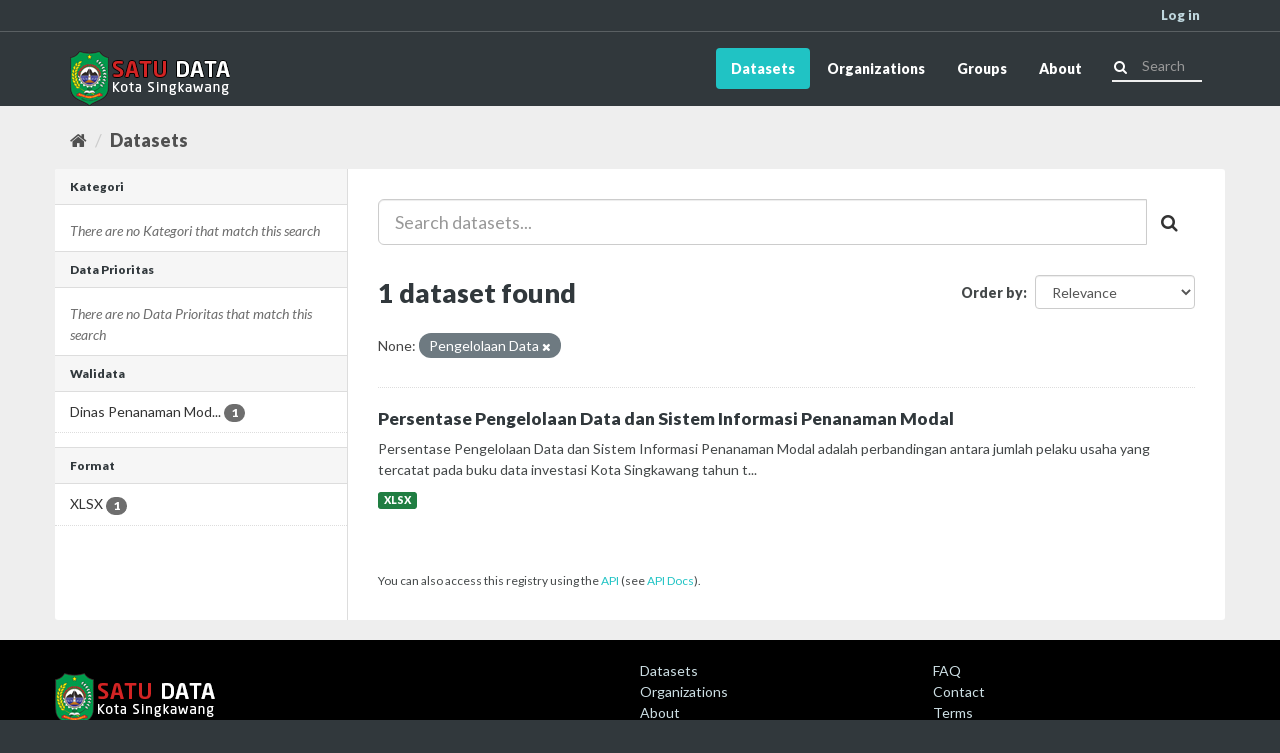

--- FILE ---
content_type: text/html; charset=utf-8
request_url: https://satudata.singkawangkota.go.id/dataset/?tags=Pengelolaan+Data
body_size: 3211
content:
<!DOCTYPE html>
<!--[if IE 9]> <html lang="en" class="ie9"> <![endif]-->
<!--[if gt IE 8]><!--> <html lang="en"> <!--<![endif]-->
  <head>
    <meta charset="utf-8" />
      <meta name="generator" content="ckan 2.9.11" />
      <meta name="viewport" content="width=device-width, initial-scale=1.0">
    <title>Dataset - Satu Data Kota Singkawang</title>

    
    
    <link rel="shortcut icon" href="/base/images/ckan.ico" />
    
    
        <link rel="alternate" type="text/n3" href="http://localhost/catalog.n3"/>
        <link rel="alternate" type="text/turtle" href="http://localhost/catalog.ttl"/>
        <link rel="alternate" type="application/rdf+xml" href="http://localhost/catalog.xml"/>
        <link rel="alternate" type="application/ld+json" href="http://localhost/catalog.jsonld"/>
    

    
    
        
      
      
      
    
        
        <link href='//fonts.googleapis.com/css?family=Lato:400italic,400,900' rel='stylesheet' type='text/css'>
        <!-- <link href="/base/css/singkawang.css" rel="stylesheet" /> -->

    

    
    


    
      
      
    

    
    <link href="/webassets/base/2471d0b8_main.css" rel="stylesheet"/>
<link href="/webassets/ckanext-singkawang/7898c2eb-singkawang.css" rel="stylesheet"/>
<link href="/webassets/ckanext-harvest/c95a0af2_harvest_css.css" rel="stylesheet"/>
<link href="/webassets/ckanext-geoview/77c3ca23_geo-resource-styles.css" rel="stylesheet"/><style>
        .media-heading {
  text-align: center;
}

.context-info .image img {
  display: unset;
  width: auto;
  height: 120px;
}

.context-info .image img, .context-info .image a {
  text-align: center;
}

.context-info h1.heading {
  text-align: center;
}

.context-info .description {
  text-align: justify;
}

.embedded-content.notes {
  text-align: justify;
}
      </style>
    
  </head>

  
  <body data-site-root="http://localhost/" data-locale-root="http://localhost/" >

    
    <div class="sr-only sr-only-focusable"><a href="#content">Skip to content</a></div>
  

  
    


<div class="account-masthead">
  <div class="container">
     
    <nav class="account not-authed" aria-label="Account">
      <ul class="list-unstyled">
        
        <li><a href="/user/login">Log in</a></li>
         
      </ul>
    </nav>
     
  </div>
</div>

<header class="navbar navbar-static-top masthead">
    
  <div class="container">
    <div class="navbar-right">
      <button data-target="#main-navigation-toggle" data-toggle="collapse" class="navbar-toggle collapsed" type="button" aria-label="expand or collapse" aria-expanded="false">
        <span class="sr-only">Toggle navigation</span>
        <span class="fa fa-bars"></span>
      </button>
    </div>
    <hgroup class="header-image navbar-left">
       
      <a class="logo" href="/"><img src="/uploads/admin/2022-05-07-155828.854359satudata.png" alt="Satu Data Kota Singkawang" title="Satu Data Kota Singkawang" /></a>
       
    </hgroup>

    <div class="collapse navbar-collapse" id="main-navigation-toggle">
      
      <nav class="section navigation">
        <ul class="nav nav-pills">
            
		<li class="active"><a href="/dataset/">Datasets</a></li><li><a href="/organization/">Organizations</a></li><li><a href="/group/">Groups</a></li><li><a href="/about">About</a></li>
	    
        </ul>
      </nav>
       
      <form class="section site-search simple-input" action="/dataset/" method="get">
        <div class="field">
          <label for="field-sitewide-search">Search Datasets</label>
          <input id="field-sitewide-search" type="text" class="form-control" name="q" placeholder="Search" aria-label="Search datasets"/>
          <button class="btn-search" type="submit" aria-label="Submit"><i class="fa fa-search"></i></button>
        </div>
      </form>
      
    </div>
  </div>
</header>

  
    <div class="main">
      <div id="content" class="container">
        
          
            <div class="flash-messages">
              
                
              
            </div>
          

          
            <div class="toolbar" role="navigation" aria-label="Breadcrumb">
              
                
                  <ol class="breadcrumb">
                    
<li class="home"><a href="/" aria-label="Home"><i class="fa fa-home"></i><span> Home</span></a></li>
                    
  <li class="active"><a href="/dataset/">Datasets</a></li>

                  </ol>
                
              
            </div>
          

          <div class="row wrapper">
            
            
            

            
              <aside class="secondary col-sm-3">
                
                
  <div class="filters">
    <div>
      
        

    
    
	
	    
	    
		<section class="module module-narrow module-shallow">
		    
			<h2 class="module-heading">
			    <i class="fa fa-filter"></i>
			    
			    Kategori
			</h2>
		    
		    
			
			    
				<p class="module-content empty">There are no Kategori that match this search</p>
			    
			
		    
		</section>
	    
	
    

      
        

    
    
	
	    
	    
		<section class="module module-narrow module-shallow">
		    
			<h2 class="module-heading">
			    <i class="fa fa-filter"></i>
			    
			    Data Prioritas
			</h2>
		    
		    
			
			    
				<p class="module-content empty">There are no Data Prioritas that match this search</p>
			    
			
		    
		</section>
	    
	
    

      
        

    
    
	
	    
	    
		<section class="module module-narrow module-shallow">
		    
			<h2 class="module-heading">
			    <i class="fa fa-filter"></i>
			    
			    Walidata
			</h2>
		    
		    
			
			    
				<nav aria-label="Walidata">
				    <ul class="list-unstyled nav nav-simple nav-facet">
					
					    
					    
					    
					    
					    <li class="nav-item">
						<a href="/dataset/?tags=Pengelolaan+Data&amp;organization=dinas-penanaman-modal-tenaga-kerja-ptsp" title="Dinas Penanaman Modal dan Tenaga kerja">
						    <span class="item-label">Dinas Penanaman Mod...</span>
						    <span class="hidden separator"> - </span>
						    <span class="item-count badge">1</span>
						</a>
					    </li>
					
				    </ul>
				</nav>

				<p class="module-footer">
				    
					
				    
				</p>
			    
			
		    
		</section>
	    
	
    

      
        

    
    
	
	    
	    
		<section class="module module-narrow module-shallow">
		    
			<h2 class="module-heading">
			    <i class="fa fa-filter"></i>
			    
			    Format
			</h2>
		    
		    
			
			    
				<nav aria-label="Format">
				    <ul class="list-unstyled nav nav-simple nav-facet">
					
					    
					    
					    
					    
					    <li class="nav-item">
						<a href="/dataset/?tags=Pengelolaan+Data&amp;res_format=XLSX" title="">
						    <span class="item-label">XLSX</span>
						    <span class="hidden separator"> - </span>
						    <span class="item-count badge">1</span>
						</a>
					    </li>
					
				    </ul>
				</nav>

				<p class="module-footer">
				    
					
				    
				</p>
			    
			
		    
		</section>
	    
	
    

      
    </div>
    <a class="close no-text hide-filters"><i class="fa fa-times-circle"></i><span class="text">close</span></a>
  </div>

              </aside>
            

            

<div class="primary col-sm-9 col-xs-12">
    
    
  <section class="module">
    <div class="module-content">
      
        
      
      
        
        
        







<form id="dataset-search-form" class="search-form" method="get" data-module="select-switch">

  
    <div class="input-group search-input-group">
      <input aria-label="Search datasets..." id="field-giant-search" type="text" class="form-control input-lg" name="q" value="" autocomplete="off" placeholder="Search datasets...">
      
      <span class="input-group-btn">
        <button class="btn btn-default btn-lg" type="submit" value="search" aria-label="Submit">
          <i class="fa fa-search"></i>
        </button>
      </span>
      
    </div>
  

  
    <span>
  
  

  
  
  
  <input type="hidden" name="tags" value="Pengelolaan Data" />
  
  
  
  </span>
  

  
    
      <div class="form-select form-group control-order-by">
        <label for="field-order-by">Order by</label>
        <select id="field-order-by" name="sort" class="form-control">
          
            
              <option value="score desc, metadata_modified desc" selected="selected">Relevance</option>
            
          
            
              <option value="title_string asc">Name Ascending</option>
            
          
            
              <option value="title_string desc">Name Descending</option>
            
          
            
              <option value="metadata_modified desc">Last Modified</option>
            
          
            
          
        </select>
        
        <button class="btn btn-default js-hide" type="submit">Go</button>
        
      </div>
    
  

  
    
      <h1>

  
  
  
  

1 dataset found</h1>
    
  

  
    
      <p class="filter-list">
        
          
          <span class="facet">None:</span>
          
            <span class="filtered pill">Pengelolaan Data
              <a href="/dataset/" class="remove" title="Remove"><i class="fa fa-times"></i></a>
            </span>
          
        
      </p>
      <a class="show-filters btn btn-default">Filter Results</a>
    
  

</form>




      
      
        

  
    <ul class="dataset-list list-unstyled">
    	
	      
	        






  <li class="dataset-item">
    
      <div class="dataset-content">
        
          <h2 class="dataset-heading">
            
              
            
            
		<a href="/dataset/persentase-pengelolaan-data-dan-sistem-informasi-penanaman-modal">Persentase Pengelolaan Data dan Sistem Informasi Penanaman Modal</a>
            
            
              
              
            
          </h2>
        
        
          
        
        
          
            <div>Persentase Pengelolaan Data dan Sistem Informasi Penanaman Modal
adalah perbandingan antara jumlah pelaku usaha yang tercatat pada 
buku data investasi Kota Singkawang tahun t...</div>
          
        
      </div>
      
        
          
            <ul class="dataset-resources list-unstyled">
              
                
                <li>
                  <a href="/dataset/persentase-pengelolaan-data-dan-sistem-informasi-penanaman-modal" class="label label-default" data-format="xlsx">XLSX</a>
                </li>
                
              
            </ul>
          
        
      
    
  </li>

	      
	    
    </ul>
  

      
    </div>

    
      
    
  </section>

  
    <section class="module">
      <div class="module-content">
        
          <small>
            
            
            
          You can also access this registry using the <a href="/api/3">API</a> (see <a href="http://docs.ckan.org/en/2.9/api/">API Docs</a>).
          </small>
        
      </div>
    </section>
  

  </div>

          </div>
        
      </div>
    </div>
  
    <footer class="site-footer">
  <div class="container">
    
      <div class="row">
        <div class="col-xs-12 col-sm-6">
          <a class="logo" href="/"><img src="/uploads/admin/2022-05-07-155828.854359satudata.png" srcset="/img/odp-logo@2x.png 2x" alt="Satu Data Kota Singkawang Logo" height="100%" width="auto" title="Satu Data Kota Singkawang Logo" /></a>
        </div>
        <div class="col-xs-6 col-sm-3">
          <ul>
            
              <li class="active"><a href="/dataset/">Datasets</a></li><li><a href="/organization/">Organizations</a></li><li><a href="/about">About</a></li>
            
          </ul>
        </div>
        <div class="col-xs-6 col-sm-3">
          <ul>
            <li><a href="/pages/faq">FAQ</a></li>
            <li><a href="/pages/contact">Contact</a></li>
            <li><a href="/pages/terms">Terms</a></li>
          </ul>
        </div>
      </div>
    
  </div>

  
    
  
</footer>
  
  
  
  
  
    

      

    
    
    <link href="/webassets/vendor/f3b8236b_select2.css" rel="stylesheet"/>
<link href="/webassets/vendor/0b01aef1_font-awesome.css" rel="stylesheet"/>
    <script src="/webassets/vendor/d8ae4bed_jquery.js" type="text/javascript"></script>
<script src="/webassets/vendor/fb6095a0_vendor.js" type="text/javascript"></script>
<script src="/webassets/vendor/580fa18d_bootstrap.js" type="text/javascript"></script>
<script src="/webassets/base/15a18f6c_main.js" type="text/javascript"></script>
<script src="/webassets/base/2448af8b_ckan.js" type="text/javascript"></script>
  </body>
</html>

--- FILE ---
content_type: text/css; charset=utf-8
request_url: https://satudata.singkawangkota.go.id/webassets/ckanext-singkawang/7898c2eb-singkawang.css
body_size: 2211
content:
body {
    background: #31383c none;
    -moz-osx-font-smoothing: grayscale;
    -webkit-font-smoothing: antialiased;
    -webkit-font-feature-settings: "kern" 1;
    -moz-font-feature-settings: "kern" 1;
    -ms-font-feature-settings: "kern" 1;
    font-feature-settings: "kern" 1;
    text-rendering: geometricPrecision;
    font-family: "Lato", sans-serif;
    color: #444849;
    line-height: 1.5;
  }
  
  h1, h2, h3, h4, h5, h6 {
    line-height: 1.3;
    color: #31383c;
  }
  
  h1 {
    font-size: 27px;
  }
  
  h2 {
    font-size: 22px;
  }
  
  h3 {
    font-size: 17.5px;
  }
  
  h4 {
    font-size: 14px;
  }
  
  h5 {
    font-size: 12px;
  }
  
  a {
    color: #20c3c4;
  }
  
  .resource-item .heading {
    color: #31383c;
  }
  
  .dataset-heading {
    font-size: 17.5px;
  }
  
  .browse-topic-title {
    color: #31383c;
  }
  
  .box, .wrapper, .btn, .label, .media-view:hover, .media-view.hovered, .media-view {
    border: none;
    -webkit-border-radius: 3px;
    -moz-border-radius: 3px;
    border-radius: 3px;
    -webkit-box-shadow: none;
    -moz-box-shadow: none;
    text-shadow: none;
    box-shadow: none;
  }
  
  input, textarea, select {
    font-family: "Lato", sans-serif;
  }
  
  .btn, .label {
    background-image: none;
  }
  
  .masthead {
    padding: 6px;
    background: #31383c none;
  }
  
  .masthead input[type=text] {
    color: #fff;
    border: 0px;
    border-radius: 0;
    -webkit-border-radius: 0;
    -moz-border-radius: 0;
  }
  
  .module-grid {
    background: #fbfbfb none;
  }
  
  .banner {
    background-color: #31383c;
  }
  
  .media-grid {
    background: #fbfbfb none;
  }
  
  .simple-input .field .btn-search {
    left: 0;
    right: auto;
    color: #fff;
  }
  
  .site-footer {
    background: #000 none;
  }
  
  [role=main],
  .main {
    background-image: none;
  }
  
  .masthead .site-search input {
    width: 90px;
    padding: 4px 10px 4px 30px;
    box-shadow: none;
    background-color: transparent;
  }
  
  .account-masthead {
    background: #31383c none;
    border-bottom: 1px solid rgba(255, 255, 255, 0.2);
  }
  
  .account-masthead .account ul li {
    border-left: none;
  }
  
  .account-masthead .account ul li a:hover {
    background-color: #20c3c4;
  }
  
  .nav-item.active > a,
  .nav-aside li.active a {
    position: relative;
    color: #ffffff;
    background-color: #6E7A81;
  }
  
  .nav-item.active > a:before,
  .nav-aside li.active a:before {
    background-image: none;
  }
  
  h2.module-heading {
    font-size: 12px !important;
  }
  h2.module-heading > i {
    display: none;
  }
  
  .btn-primary, .btn-success, .btn-success:hover, .btn-success:active {
    background: #20c3c4 none;
    -webkit-border-radius: 3px;
    -moz-border-radius: 3px;
    border-radius: 3px;
    text-shadow: none;
    border: 0;
  }
  
  .homepage .module-search .module-content .heading {
    font-size: 27px;
  }
  
  .site-search.simple-input {
    border-bottom: 2px solid #eee;
  }
  
  .module-search > .tags {
    display: none;
  }
  
  .nav-tabs > li, .nav-pills > li {
    font-weight: bold;
  }
  
  .btn {
    padding: 10px 14px;
  }
  
  .masonry-brick .count {
    font-weight: normal;
  }
  
  .btn-group > .btn, .form-horizontal > .btn, .btn-small {
    padding: 4px 12px;
  }
  
  .masthead .navigation .nav-pills li a:hover,
  .masthead .navigation .nav-pills li.active a {
    background-color: #20c3c4;
  }
  
  .search-form .filter-list .pill {
    background-color: #6E7A81;
  }
  
  .search-form .search-input.search-giant button {
    left: 10px;
    right: 0;
    width: 25px;
    margin-top: -11px;
  }
  
  .search-form .search-input.search-giant button i {
    font-size: 20px;
    width: 20px;
    color: #6E7A81;
  }
  
  [role=main] > #content {
    margin-top: 20px !important;
  }
  
  .module-footer .read-more {
    color: #666;
    font-weight: normal;
  }
  
  .search-form .search-input.search-giant input {
    padding: 15px 15px 15px 40px;
    border: #6E7A81 2px solid;
  }
  
  .homepage .module-search {
    background-color: transparent;
  }
  .homepage .module-search .module-content {
    -webkit-border-radius: 0;
    -moz-border-radius: 0;
    border-radius: 0;
    background-color: transparent;
    border-bottom: none;
    color: #31383c;
  }
  
  label {
    font-size: 14px;
  }
  
  .logo {
    width: 210px;
    display: inline-block;
    position: relative;
    top: 10px;
  }
  
  .getstarted {
    background-color: transparent;
    color: #6E7A81;
    border: 1px solid #6E7A81;
  }
  
  .browse-topic {
    text-align: center;
    width: 115px;
    margin-bottom: 20px;
    margin-right: 10px;
    display: inline-block;
    vertical-align: top;
    transition: all 400ms;
  }
  .browse-topic:hover {
    text-decoration: none;
    opacity: 0.5;
  }
  
  .search-form h2 {
    color: #31383c;
  }
  
  .browse-heading {
    margin-bottom: 28px;
  }
  
  .homepage .module-search .module-content .heading {
    margin-bottom: 18px;
  }
  
  .browse-topic:nth-child(7n+0) {
    margin-right: 0;
  }
  
  .browse-topic-image {
    height: 40px;
    margin-bottom: 12px;
  }
  
  .main-browse {
    background-color: #fff;
  }
  
  .main-featured {
    background-color: #6E7A81;
  }
  .main-featured .truncator-more {
    display: none;
  }
  .main-featured .media-item.is-expander:hover {
    padding-bottom: 15px;
  }
  .main-featured .module-content, .main-featured .media-grid {
    background-color: transparent;
    border: 0;
  }
  
  .main-search {
    padding-top: 34px !important;
    min-height: auto;
  }
  
  .dataset-heading a {
    color: #31383c;
  }
  
  .context-info h1.heading {
    font-size: 17.5px !important;
  }
  
  .hero .row {
    height: 400px;
  }
  
  .hero-text {
    color: #fff;
    text-align: center;
  }
  
  .hero-text-heading {
    font-size: 44px;
  }
  
  .hero-text-description {
    font-size: 17.5px;
  }
  
  .featured-heading {
    color: #fff;
  }
  
  .secondary-heading {
    font-weight: normal;
    color: #6E7A81;
    margin-bottom: 26px;
  }
  
  .spinner {
    width: 40px;
    height: 40px;
    margin: 110px 205px;
    background-color: #fff;
    position: absolute;
    left: 0;
    right: 0;
    z-index: 100;
    top: 90px;
    border-radius: 100%;
    -webkit-animation: scaleout 1s infinite ease-in-out;
    animation: scaleout 1s infinite ease-in-out;
  }
  
  @-webkit-keyframes scaleout {
    0% {
      -webkit-transform: scale(0);
    }
    100% {
      -webkit-transform: scale(1);
      opacity: 0;
    }
  }
  @keyframes scaleout {
    0% {
      transform: scale(0);
      -webkit-transform: scale(0);
    }
    100% {
      transform: scale(1);
      -webkit-transform: scale(1);
      opacity: 0;
    }
  }
  .outer {
    overflow: hidden;
    position: relative;
    width: 100%;
    height: 420px;
    margin-top: 16px;
  }
  
  .inner {
    position: absolute;
    height: 100px;
    width: 100%;
  }
  
  .media-view > .banner {
    display: none;
  }
  
  .dataset-item {
    border-bottom: 1px solid #dddddd;
  }
  
  .main-updates .module-content {
    background-color: transparent;
  }
  
  .media-item {
    transition: background-color 400ms;
  }
  .media-item:hover {
    background-color: #eee;
  }
  
  .site-footer ul {
    padding: 0;
    list-style: none;
  }
  
  .module-content-about img {
    margin: 40px 0 10px 0;
    display: block;
  }
  
  /* Remove the dead space above headers inside the primary panel. */
  .module-content.page-header {
    margin-top: 0px;
  }
  
  [role=main], .main {
    padding-top: 16px;
  }
  
  .input-group-btn {
    padding-left: 1px;
  }
  
  .ckanext-datapreview > iframe {
    min-height: 500px;
  }
  
  /* Prevent Showcase images from being wider than their containers. This used to be a global style
     but that changed at some point.
     It could be made more specific if it causes problems elsewhere.
  */
  img {
    max-width: 100%;
  }
  
  /* Remove the universal column padding because it makes an ugly space on the sides of headers. */
  .col-xs-1, .col-sm-1, .col-md-1, .col-lg-1, .col-xs-2, .col-sm-2, .col-md-2, .col-lg-2, .col-xs-3, .col-sm-3, .col-md-3, .col-lg-3, .col-xs-4, .col-sm-4, .col-md-4, .col-lg-4, .col-xs-5, .col-sm-5, .col-md-5, .col-lg-5, .col-xs-6, .col-sm-6, .col-md-6, .col-lg-6, .col-xs-7, .col-sm-7, .col-md-7, .col-lg-7, .col-xs-8, .col-sm-8, .col-md-8, .col-lg-8, .col-xs-9, .col-sm-9, .col-md-9, .col-lg-9, .col-xs-10, .col-sm-10, .col-md-10, .col-lg-10, .col-xs-11, .col-sm-11, .col-md-11, .col-lg-11, .col-xs-12, .col-sm-12, .col-md-12, .col-lg-12 {
    padding-left: 0px;
    padding-right: 0px;
  }
  
  /*# sourceMappingURL=main.css.map */
  
  .row1 {
    padding-left: 25%;
    padding-right: 25%;
  }